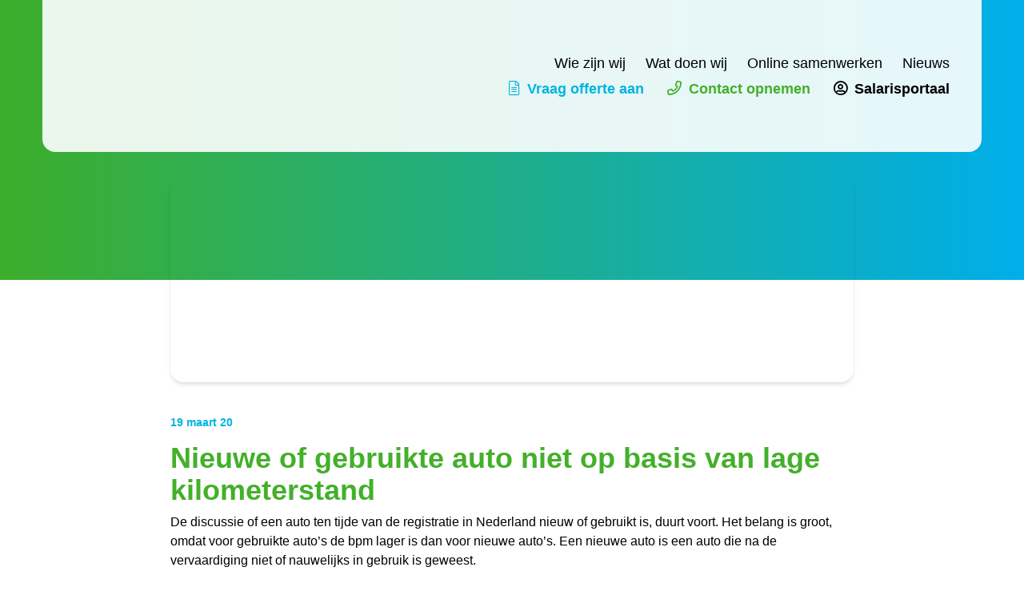

--- FILE ---
content_type: text/html; charset=utf-8
request_url: https://www.google.com/recaptcha/api2/anchor?ar=1&k=6Le1EMUUAAAAALvSs2SxzQU5bV0e7Ln_QZq8RqZY&co=aHR0cHM6Ly93d3cuYXBwZWxlbmRlam9uZy5ubDo0NDM.&hl=en&v=PoyoqOPhxBO7pBk68S4YbpHZ&size=invisible&anchor-ms=20000&execute-ms=30000&cb=6opsxuf9e7fi
body_size: 48743
content:
<!DOCTYPE HTML><html dir="ltr" lang="en"><head><meta http-equiv="Content-Type" content="text/html; charset=UTF-8">
<meta http-equiv="X-UA-Compatible" content="IE=edge">
<title>reCAPTCHA</title>
<style type="text/css">
/* cyrillic-ext */
@font-face {
  font-family: 'Roboto';
  font-style: normal;
  font-weight: 400;
  font-stretch: 100%;
  src: url(//fonts.gstatic.com/s/roboto/v48/KFO7CnqEu92Fr1ME7kSn66aGLdTylUAMa3GUBHMdazTgWw.woff2) format('woff2');
  unicode-range: U+0460-052F, U+1C80-1C8A, U+20B4, U+2DE0-2DFF, U+A640-A69F, U+FE2E-FE2F;
}
/* cyrillic */
@font-face {
  font-family: 'Roboto';
  font-style: normal;
  font-weight: 400;
  font-stretch: 100%;
  src: url(//fonts.gstatic.com/s/roboto/v48/KFO7CnqEu92Fr1ME7kSn66aGLdTylUAMa3iUBHMdazTgWw.woff2) format('woff2');
  unicode-range: U+0301, U+0400-045F, U+0490-0491, U+04B0-04B1, U+2116;
}
/* greek-ext */
@font-face {
  font-family: 'Roboto';
  font-style: normal;
  font-weight: 400;
  font-stretch: 100%;
  src: url(//fonts.gstatic.com/s/roboto/v48/KFO7CnqEu92Fr1ME7kSn66aGLdTylUAMa3CUBHMdazTgWw.woff2) format('woff2');
  unicode-range: U+1F00-1FFF;
}
/* greek */
@font-face {
  font-family: 'Roboto';
  font-style: normal;
  font-weight: 400;
  font-stretch: 100%;
  src: url(//fonts.gstatic.com/s/roboto/v48/KFO7CnqEu92Fr1ME7kSn66aGLdTylUAMa3-UBHMdazTgWw.woff2) format('woff2');
  unicode-range: U+0370-0377, U+037A-037F, U+0384-038A, U+038C, U+038E-03A1, U+03A3-03FF;
}
/* math */
@font-face {
  font-family: 'Roboto';
  font-style: normal;
  font-weight: 400;
  font-stretch: 100%;
  src: url(//fonts.gstatic.com/s/roboto/v48/KFO7CnqEu92Fr1ME7kSn66aGLdTylUAMawCUBHMdazTgWw.woff2) format('woff2');
  unicode-range: U+0302-0303, U+0305, U+0307-0308, U+0310, U+0312, U+0315, U+031A, U+0326-0327, U+032C, U+032F-0330, U+0332-0333, U+0338, U+033A, U+0346, U+034D, U+0391-03A1, U+03A3-03A9, U+03B1-03C9, U+03D1, U+03D5-03D6, U+03F0-03F1, U+03F4-03F5, U+2016-2017, U+2034-2038, U+203C, U+2040, U+2043, U+2047, U+2050, U+2057, U+205F, U+2070-2071, U+2074-208E, U+2090-209C, U+20D0-20DC, U+20E1, U+20E5-20EF, U+2100-2112, U+2114-2115, U+2117-2121, U+2123-214F, U+2190, U+2192, U+2194-21AE, U+21B0-21E5, U+21F1-21F2, U+21F4-2211, U+2213-2214, U+2216-22FF, U+2308-230B, U+2310, U+2319, U+231C-2321, U+2336-237A, U+237C, U+2395, U+239B-23B7, U+23D0, U+23DC-23E1, U+2474-2475, U+25AF, U+25B3, U+25B7, U+25BD, U+25C1, U+25CA, U+25CC, U+25FB, U+266D-266F, U+27C0-27FF, U+2900-2AFF, U+2B0E-2B11, U+2B30-2B4C, U+2BFE, U+3030, U+FF5B, U+FF5D, U+1D400-1D7FF, U+1EE00-1EEFF;
}
/* symbols */
@font-face {
  font-family: 'Roboto';
  font-style: normal;
  font-weight: 400;
  font-stretch: 100%;
  src: url(//fonts.gstatic.com/s/roboto/v48/KFO7CnqEu92Fr1ME7kSn66aGLdTylUAMaxKUBHMdazTgWw.woff2) format('woff2');
  unicode-range: U+0001-000C, U+000E-001F, U+007F-009F, U+20DD-20E0, U+20E2-20E4, U+2150-218F, U+2190, U+2192, U+2194-2199, U+21AF, U+21E6-21F0, U+21F3, U+2218-2219, U+2299, U+22C4-22C6, U+2300-243F, U+2440-244A, U+2460-24FF, U+25A0-27BF, U+2800-28FF, U+2921-2922, U+2981, U+29BF, U+29EB, U+2B00-2BFF, U+4DC0-4DFF, U+FFF9-FFFB, U+10140-1018E, U+10190-1019C, U+101A0, U+101D0-101FD, U+102E0-102FB, U+10E60-10E7E, U+1D2C0-1D2D3, U+1D2E0-1D37F, U+1F000-1F0FF, U+1F100-1F1AD, U+1F1E6-1F1FF, U+1F30D-1F30F, U+1F315, U+1F31C, U+1F31E, U+1F320-1F32C, U+1F336, U+1F378, U+1F37D, U+1F382, U+1F393-1F39F, U+1F3A7-1F3A8, U+1F3AC-1F3AF, U+1F3C2, U+1F3C4-1F3C6, U+1F3CA-1F3CE, U+1F3D4-1F3E0, U+1F3ED, U+1F3F1-1F3F3, U+1F3F5-1F3F7, U+1F408, U+1F415, U+1F41F, U+1F426, U+1F43F, U+1F441-1F442, U+1F444, U+1F446-1F449, U+1F44C-1F44E, U+1F453, U+1F46A, U+1F47D, U+1F4A3, U+1F4B0, U+1F4B3, U+1F4B9, U+1F4BB, U+1F4BF, U+1F4C8-1F4CB, U+1F4D6, U+1F4DA, U+1F4DF, U+1F4E3-1F4E6, U+1F4EA-1F4ED, U+1F4F7, U+1F4F9-1F4FB, U+1F4FD-1F4FE, U+1F503, U+1F507-1F50B, U+1F50D, U+1F512-1F513, U+1F53E-1F54A, U+1F54F-1F5FA, U+1F610, U+1F650-1F67F, U+1F687, U+1F68D, U+1F691, U+1F694, U+1F698, U+1F6AD, U+1F6B2, U+1F6B9-1F6BA, U+1F6BC, U+1F6C6-1F6CF, U+1F6D3-1F6D7, U+1F6E0-1F6EA, U+1F6F0-1F6F3, U+1F6F7-1F6FC, U+1F700-1F7FF, U+1F800-1F80B, U+1F810-1F847, U+1F850-1F859, U+1F860-1F887, U+1F890-1F8AD, U+1F8B0-1F8BB, U+1F8C0-1F8C1, U+1F900-1F90B, U+1F93B, U+1F946, U+1F984, U+1F996, U+1F9E9, U+1FA00-1FA6F, U+1FA70-1FA7C, U+1FA80-1FA89, U+1FA8F-1FAC6, U+1FACE-1FADC, U+1FADF-1FAE9, U+1FAF0-1FAF8, U+1FB00-1FBFF;
}
/* vietnamese */
@font-face {
  font-family: 'Roboto';
  font-style: normal;
  font-weight: 400;
  font-stretch: 100%;
  src: url(//fonts.gstatic.com/s/roboto/v48/KFO7CnqEu92Fr1ME7kSn66aGLdTylUAMa3OUBHMdazTgWw.woff2) format('woff2');
  unicode-range: U+0102-0103, U+0110-0111, U+0128-0129, U+0168-0169, U+01A0-01A1, U+01AF-01B0, U+0300-0301, U+0303-0304, U+0308-0309, U+0323, U+0329, U+1EA0-1EF9, U+20AB;
}
/* latin-ext */
@font-face {
  font-family: 'Roboto';
  font-style: normal;
  font-weight: 400;
  font-stretch: 100%;
  src: url(//fonts.gstatic.com/s/roboto/v48/KFO7CnqEu92Fr1ME7kSn66aGLdTylUAMa3KUBHMdazTgWw.woff2) format('woff2');
  unicode-range: U+0100-02BA, U+02BD-02C5, U+02C7-02CC, U+02CE-02D7, U+02DD-02FF, U+0304, U+0308, U+0329, U+1D00-1DBF, U+1E00-1E9F, U+1EF2-1EFF, U+2020, U+20A0-20AB, U+20AD-20C0, U+2113, U+2C60-2C7F, U+A720-A7FF;
}
/* latin */
@font-face {
  font-family: 'Roboto';
  font-style: normal;
  font-weight: 400;
  font-stretch: 100%;
  src: url(//fonts.gstatic.com/s/roboto/v48/KFO7CnqEu92Fr1ME7kSn66aGLdTylUAMa3yUBHMdazQ.woff2) format('woff2');
  unicode-range: U+0000-00FF, U+0131, U+0152-0153, U+02BB-02BC, U+02C6, U+02DA, U+02DC, U+0304, U+0308, U+0329, U+2000-206F, U+20AC, U+2122, U+2191, U+2193, U+2212, U+2215, U+FEFF, U+FFFD;
}
/* cyrillic-ext */
@font-face {
  font-family: 'Roboto';
  font-style: normal;
  font-weight: 500;
  font-stretch: 100%;
  src: url(//fonts.gstatic.com/s/roboto/v48/KFO7CnqEu92Fr1ME7kSn66aGLdTylUAMa3GUBHMdazTgWw.woff2) format('woff2');
  unicode-range: U+0460-052F, U+1C80-1C8A, U+20B4, U+2DE0-2DFF, U+A640-A69F, U+FE2E-FE2F;
}
/* cyrillic */
@font-face {
  font-family: 'Roboto';
  font-style: normal;
  font-weight: 500;
  font-stretch: 100%;
  src: url(//fonts.gstatic.com/s/roboto/v48/KFO7CnqEu92Fr1ME7kSn66aGLdTylUAMa3iUBHMdazTgWw.woff2) format('woff2');
  unicode-range: U+0301, U+0400-045F, U+0490-0491, U+04B0-04B1, U+2116;
}
/* greek-ext */
@font-face {
  font-family: 'Roboto';
  font-style: normal;
  font-weight: 500;
  font-stretch: 100%;
  src: url(//fonts.gstatic.com/s/roboto/v48/KFO7CnqEu92Fr1ME7kSn66aGLdTylUAMa3CUBHMdazTgWw.woff2) format('woff2');
  unicode-range: U+1F00-1FFF;
}
/* greek */
@font-face {
  font-family: 'Roboto';
  font-style: normal;
  font-weight: 500;
  font-stretch: 100%;
  src: url(//fonts.gstatic.com/s/roboto/v48/KFO7CnqEu92Fr1ME7kSn66aGLdTylUAMa3-UBHMdazTgWw.woff2) format('woff2');
  unicode-range: U+0370-0377, U+037A-037F, U+0384-038A, U+038C, U+038E-03A1, U+03A3-03FF;
}
/* math */
@font-face {
  font-family: 'Roboto';
  font-style: normal;
  font-weight: 500;
  font-stretch: 100%;
  src: url(//fonts.gstatic.com/s/roboto/v48/KFO7CnqEu92Fr1ME7kSn66aGLdTylUAMawCUBHMdazTgWw.woff2) format('woff2');
  unicode-range: U+0302-0303, U+0305, U+0307-0308, U+0310, U+0312, U+0315, U+031A, U+0326-0327, U+032C, U+032F-0330, U+0332-0333, U+0338, U+033A, U+0346, U+034D, U+0391-03A1, U+03A3-03A9, U+03B1-03C9, U+03D1, U+03D5-03D6, U+03F0-03F1, U+03F4-03F5, U+2016-2017, U+2034-2038, U+203C, U+2040, U+2043, U+2047, U+2050, U+2057, U+205F, U+2070-2071, U+2074-208E, U+2090-209C, U+20D0-20DC, U+20E1, U+20E5-20EF, U+2100-2112, U+2114-2115, U+2117-2121, U+2123-214F, U+2190, U+2192, U+2194-21AE, U+21B0-21E5, U+21F1-21F2, U+21F4-2211, U+2213-2214, U+2216-22FF, U+2308-230B, U+2310, U+2319, U+231C-2321, U+2336-237A, U+237C, U+2395, U+239B-23B7, U+23D0, U+23DC-23E1, U+2474-2475, U+25AF, U+25B3, U+25B7, U+25BD, U+25C1, U+25CA, U+25CC, U+25FB, U+266D-266F, U+27C0-27FF, U+2900-2AFF, U+2B0E-2B11, U+2B30-2B4C, U+2BFE, U+3030, U+FF5B, U+FF5D, U+1D400-1D7FF, U+1EE00-1EEFF;
}
/* symbols */
@font-face {
  font-family: 'Roboto';
  font-style: normal;
  font-weight: 500;
  font-stretch: 100%;
  src: url(//fonts.gstatic.com/s/roboto/v48/KFO7CnqEu92Fr1ME7kSn66aGLdTylUAMaxKUBHMdazTgWw.woff2) format('woff2');
  unicode-range: U+0001-000C, U+000E-001F, U+007F-009F, U+20DD-20E0, U+20E2-20E4, U+2150-218F, U+2190, U+2192, U+2194-2199, U+21AF, U+21E6-21F0, U+21F3, U+2218-2219, U+2299, U+22C4-22C6, U+2300-243F, U+2440-244A, U+2460-24FF, U+25A0-27BF, U+2800-28FF, U+2921-2922, U+2981, U+29BF, U+29EB, U+2B00-2BFF, U+4DC0-4DFF, U+FFF9-FFFB, U+10140-1018E, U+10190-1019C, U+101A0, U+101D0-101FD, U+102E0-102FB, U+10E60-10E7E, U+1D2C0-1D2D3, U+1D2E0-1D37F, U+1F000-1F0FF, U+1F100-1F1AD, U+1F1E6-1F1FF, U+1F30D-1F30F, U+1F315, U+1F31C, U+1F31E, U+1F320-1F32C, U+1F336, U+1F378, U+1F37D, U+1F382, U+1F393-1F39F, U+1F3A7-1F3A8, U+1F3AC-1F3AF, U+1F3C2, U+1F3C4-1F3C6, U+1F3CA-1F3CE, U+1F3D4-1F3E0, U+1F3ED, U+1F3F1-1F3F3, U+1F3F5-1F3F7, U+1F408, U+1F415, U+1F41F, U+1F426, U+1F43F, U+1F441-1F442, U+1F444, U+1F446-1F449, U+1F44C-1F44E, U+1F453, U+1F46A, U+1F47D, U+1F4A3, U+1F4B0, U+1F4B3, U+1F4B9, U+1F4BB, U+1F4BF, U+1F4C8-1F4CB, U+1F4D6, U+1F4DA, U+1F4DF, U+1F4E3-1F4E6, U+1F4EA-1F4ED, U+1F4F7, U+1F4F9-1F4FB, U+1F4FD-1F4FE, U+1F503, U+1F507-1F50B, U+1F50D, U+1F512-1F513, U+1F53E-1F54A, U+1F54F-1F5FA, U+1F610, U+1F650-1F67F, U+1F687, U+1F68D, U+1F691, U+1F694, U+1F698, U+1F6AD, U+1F6B2, U+1F6B9-1F6BA, U+1F6BC, U+1F6C6-1F6CF, U+1F6D3-1F6D7, U+1F6E0-1F6EA, U+1F6F0-1F6F3, U+1F6F7-1F6FC, U+1F700-1F7FF, U+1F800-1F80B, U+1F810-1F847, U+1F850-1F859, U+1F860-1F887, U+1F890-1F8AD, U+1F8B0-1F8BB, U+1F8C0-1F8C1, U+1F900-1F90B, U+1F93B, U+1F946, U+1F984, U+1F996, U+1F9E9, U+1FA00-1FA6F, U+1FA70-1FA7C, U+1FA80-1FA89, U+1FA8F-1FAC6, U+1FACE-1FADC, U+1FADF-1FAE9, U+1FAF0-1FAF8, U+1FB00-1FBFF;
}
/* vietnamese */
@font-face {
  font-family: 'Roboto';
  font-style: normal;
  font-weight: 500;
  font-stretch: 100%;
  src: url(//fonts.gstatic.com/s/roboto/v48/KFO7CnqEu92Fr1ME7kSn66aGLdTylUAMa3OUBHMdazTgWw.woff2) format('woff2');
  unicode-range: U+0102-0103, U+0110-0111, U+0128-0129, U+0168-0169, U+01A0-01A1, U+01AF-01B0, U+0300-0301, U+0303-0304, U+0308-0309, U+0323, U+0329, U+1EA0-1EF9, U+20AB;
}
/* latin-ext */
@font-face {
  font-family: 'Roboto';
  font-style: normal;
  font-weight: 500;
  font-stretch: 100%;
  src: url(//fonts.gstatic.com/s/roboto/v48/KFO7CnqEu92Fr1ME7kSn66aGLdTylUAMa3KUBHMdazTgWw.woff2) format('woff2');
  unicode-range: U+0100-02BA, U+02BD-02C5, U+02C7-02CC, U+02CE-02D7, U+02DD-02FF, U+0304, U+0308, U+0329, U+1D00-1DBF, U+1E00-1E9F, U+1EF2-1EFF, U+2020, U+20A0-20AB, U+20AD-20C0, U+2113, U+2C60-2C7F, U+A720-A7FF;
}
/* latin */
@font-face {
  font-family: 'Roboto';
  font-style: normal;
  font-weight: 500;
  font-stretch: 100%;
  src: url(//fonts.gstatic.com/s/roboto/v48/KFO7CnqEu92Fr1ME7kSn66aGLdTylUAMa3yUBHMdazQ.woff2) format('woff2');
  unicode-range: U+0000-00FF, U+0131, U+0152-0153, U+02BB-02BC, U+02C6, U+02DA, U+02DC, U+0304, U+0308, U+0329, U+2000-206F, U+20AC, U+2122, U+2191, U+2193, U+2212, U+2215, U+FEFF, U+FFFD;
}
/* cyrillic-ext */
@font-face {
  font-family: 'Roboto';
  font-style: normal;
  font-weight: 900;
  font-stretch: 100%;
  src: url(//fonts.gstatic.com/s/roboto/v48/KFO7CnqEu92Fr1ME7kSn66aGLdTylUAMa3GUBHMdazTgWw.woff2) format('woff2');
  unicode-range: U+0460-052F, U+1C80-1C8A, U+20B4, U+2DE0-2DFF, U+A640-A69F, U+FE2E-FE2F;
}
/* cyrillic */
@font-face {
  font-family: 'Roboto';
  font-style: normal;
  font-weight: 900;
  font-stretch: 100%;
  src: url(//fonts.gstatic.com/s/roboto/v48/KFO7CnqEu92Fr1ME7kSn66aGLdTylUAMa3iUBHMdazTgWw.woff2) format('woff2');
  unicode-range: U+0301, U+0400-045F, U+0490-0491, U+04B0-04B1, U+2116;
}
/* greek-ext */
@font-face {
  font-family: 'Roboto';
  font-style: normal;
  font-weight: 900;
  font-stretch: 100%;
  src: url(//fonts.gstatic.com/s/roboto/v48/KFO7CnqEu92Fr1ME7kSn66aGLdTylUAMa3CUBHMdazTgWw.woff2) format('woff2');
  unicode-range: U+1F00-1FFF;
}
/* greek */
@font-face {
  font-family: 'Roboto';
  font-style: normal;
  font-weight: 900;
  font-stretch: 100%;
  src: url(//fonts.gstatic.com/s/roboto/v48/KFO7CnqEu92Fr1ME7kSn66aGLdTylUAMa3-UBHMdazTgWw.woff2) format('woff2');
  unicode-range: U+0370-0377, U+037A-037F, U+0384-038A, U+038C, U+038E-03A1, U+03A3-03FF;
}
/* math */
@font-face {
  font-family: 'Roboto';
  font-style: normal;
  font-weight: 900;
  font-stretch: 100%;
  src: url(//fonts.gstatic.com/s/roboto/v48/KFO7CnqEu92Fr1ME7kSn66aGLdTylUAMawCUBHMdazTgWw.woff2) format('woff2');
  unicode-range: U+0302-0303, U+0305, U+0307-0308, U+0310, U+0312, U+0315, U+031A, U+0326-0327, U+032C, U+032F-0330, U+0332-0333, U+0338, U+033A, U+0346, U+034D, U+0391-03A1, U+03A3-03A9, U+03B1-03C9, U+03D1, U+03D5-03D6, U+03F0-03F1, U+03F4-03F5, U+2016-2017, U+2034-2038, U+203C, U+2040, U+2043, U+2047, U+2050, U+2057, U+205F, U+2070-2071, U+2074-208E, U+2090-209C, U+20D0-20DC, U+20E1, U+20E5-20EF, U+2100-2112, U+2114-2115, U+2117-2121, U+2123-214F, U+2190, U+2192, U+2194-21AE, U+21B0-21E5, U+21F1-21F2, U+21F4-2211, U+2213-2214, U+2216-22FF, U+2308-230B, U+2310, U+2319, U+231C-2321, U+2336-237A, U+237C, U+2395, U+239B-23B7, U+23D0, U+23DC-23E1, U+2474-2475, U+25AF, U+25B3, U+25B7, U+25BD, U+25C1, U+25CA, U+25CC, U+25FB, U+266D-266F, U+27C0-27FF, U+2900-2AFF, U+2B0E-2B11, U+2B30-2B4C, U+2BFE, U+3030, U+FF5B, U+FF5D, U+1D400-1D7FF, U+1EE00-1EEFF;
}
/* symbols */
@font-face {
  font-family: 'Roboto';
  font-style: normal;
  font-weight: 900;
  font-stretch: 100%;
  src: url(//fonts.gstatic.com/s/roboto/v48/KFO7CnqEu92Fr1ME7kSn66aGLdTylUAMaxKUBHMdazTgWw.woff2) format('woff2');
  unicode-range: U+0001-000C, U+000E-001F, U+007F-009F, U+20DD-20E0, U+20E2-20E4, U+2150-218F, U+2190, U+2192, U+2194-2199, U+21AF, U+21E6-21F0, U+21F3, U+2218-2219, U+2299, U+22C4-22C6, U+2300-243F, U+2440-244A, U+2460-24FF, U+25A0-27BF, U+2800-28FF, U+2921-2922, U+2981, U+29BF, U+29EB, U+2B00-2BFF, U+4DC0-4DFF, U+FFF9-FFFB, U+10140-1018E, U+10190-1019C, U+101A0, U+101D0-101FD, U+102E0-102FB, U+10E60-10E7E, U+1D2C0-1D2D3, U+1D2E0-1D37F, U+1F000-1F0FF, U+1F100-1F1AD, U+1F1E6-1F1FF, U+1F30D-1F30F, U+1F315, U+1F31C, U+1F31E, U+1F320-1F32C, U+1F336, U+1F378, U+1F37D, U+1F382, U+1F393-1F39F, U+1F3A7-1F3A8, U+1F3AC-1F3AF, U+1F3C2, U+1F3C4-1F3C6, U+1F3CA-1F3CE, U+1F3D4-1F3E0, U+1F3ED, U+1F3F1-1F3F3, U+1F3F5-1F3F7, U+1F408, U+1F415, U+1F41F, U+1F426, U+1F43F, U+1F441-1F442, U+1F444, U+1F446-1F449, U+1F44C-1F44E, U+1F453, U+1F46A, U+1F47D, U+1F4A3, U+1F4B0, U+1F4B3, U+1F4B9, U+1F4BB, U+1F4BF, U+1F4C8-1F4CB, U+1F4D6, U+1F4DA, U+1F4DF, U+1F4E3-1F4E6, U+1F4EA-1F4ED, U+1F4F7, U+1F4F9-1F4FB, U+1F4FD-1F4FE, U+1F503, U+1F507-1F50B, U+1F50D, U+1F512-1F513, U+1F53E-1F54A, U+1F54F-1F5FA, U+1F610, U+1F650-1F67F, U+1F687, U+1F68D, U+1F691, U+1F694, U+1F698, U+1F6AD, U+1F6B2, U+1F6B9-1F6BA, U+1F6BC, U+1F6C6-1F6CF, U+1F6D3-1F6D7, U+1F6E0-1F6EA, U+1F6F0-1F6F3, U+1F6F7-1F6FC, U+1F700-1F7FF, U+1F800-1F80B, U+1F810-1F847, U+1F850-1F859, U+1F860-1F887, U+1F890-1F8AD, U+1F8B0-1F8BB, U+1F8C0-1F8C1, U+1F900-1F90B, U+1F93B, U+1F946, U+1F984, U+1F996, U+1F9E9, U+1FA00-1FA6F, U+1FA70-1FA7C, U+1FA80-1FA89, U+1FA8F-1FAC6, U+1FACE-1FADC, U+1FADF-1FAE9, U+1FAF0-1FAF8, U+1FB00-1FBFF;
}
/* vietnamese */
@font-face {
  font-family: 'Roboto';
  font-style: normal;
  font-weight: 900;
  font-stretch: 100%;
  src: url(//fonts.gstatic.com/s/roboto/v48/KFO7CnqEu92Fr1ME7kSn66aGLdTylUAMa3OUBHMdazTgWw.woff2) format('woff2');
  unicode-range: U+0102-0103, U+0110-0111, U+0128-0129, U+0168-0169, U+01A0-01A1, U+01AF-01B0, U+0300-0301, U+0303-0304, U+0308-0309, U+0323, U+0329, U+1EA0-1EF9, U+20AB;
}
/* latin-ext */
@font-face {
  font-family: 'Roboto';
  font-style: normal;
  font-weight: 900;
  font-stretch: 100%;
  src: url(//fonts.gstatic.com/s/roboto/v48/KFO7CnqEu92Fr1ME7kSn66aGLdTylUAMa3KUBHMdazTgWw.woff2) format('woff2');
  unicode-range: U+0100-02BA, U+02BD-02C5, U+02C7-02CC, U+02CE-02D7, U+02DD-02FF, U+0304, U+0308, U+0329, U+1D00-1DBF, U+1E00-1E9F, U+1EF2-1EFF, U+2020, U+20A0-20AB, U+20AD-20C0, U+2113, U+2C60-2C7F, U+A720-A7FF;
}
/* latin */
@font-face {
  font-family: 'Roboto';
  font-style: normal;
  font-weight: 900;
  font-stretch: 100%;
  src: url(//fonts.gstatic.com/s/roboto/v48/KFO7CnqEu92Fr1ME7kSn66aGLdTylUAMa3yUBHMdazQ.woff2) format('woff2');
  unicode-range: U+0000-00FF, U+0131, U+0152-0153, U+02BB-02BC, U+02C6, U+02DA, U+02DC, U+0304, U+0308, U+0329, U+2000-206F, U+20AC, U+2122, U+2191, U+2193, U+2212, U+2215, U+FEFF, U+FFFD;
}

</style>
<link rel="stylesheet" type="text/css" href="https://www.gstatic.com/recaptcha/releases/PoyoqOPhxBO7pBk68S4YbpHZ/styles__ltr.css">
<script nonce="BB4wB5A_OoywRZIN7RhnUw" type="text/javascript">window['__recaptcha_api'] = 'https://www.google.com/recaptcha/api2/';</script>
<script type="text/javascript" src="https://www.gstatic.com/recaptcha/releases/PoyoqOPhxBO7pBk68S4YbpHZ/recaptcha__en.js" nonce="BB4wB5A_OoywRZIN7RhnUw">
      
    </script></head>
<body><div id="rc-anchor-alert" class="rc-anchor-alert"></div>
<input type="hidden" id="recaptcha-token" value="[base64]">
<script type="text/javascript" nonce="BB4wB5A_OoywRZIN7RhnUw">
      recaptcha.anchor.Main.init("[\x22ainput\x22,[\x22bgdata\x22,\x22\x22,\[base64]/[base64]/[base64]/[base64]/[base64]/UltsKytdPUU6KEU8MjA0OD9SW2wrK109RT4+NnwxOTI6KChFJjY0NTEyKT09NTUyOTYmJk0rMTxjLmxlbmd0aCYmKGMuY2hhckNvZGVBdChNKzEpJjY0NTEyKT09NTYzMjA/[base64]/[base64]/[base64]/[base64]/[base64]/[base64]/[base64]\x22,\[base64]\x22,\x22wpLDrcOgwqvCrsOew6XDp8OhLsKsVn3DvsKiRkgDw7nDjyvCssK9BsKGwpBFwoDClsOyw6YswovCmHAZBsOtw4IfPHUhXV8BVH4WYMOMw49gXxnDrX7CsxUwEmXChMOyw79ZVHhnwp0ZSnhBMQVdw5hmw5g3wqIawrXCgT/[base64]/bA3CpMK0wp/[base64]/[base64]/wofDhsKww73DtxtqNyt0J8OlVcK0dsOMV8KeXwpTwoRRw6ojwpBTLUvDmy4mI8KBE8K3w408wo/[base64]/Dj8Oxw5vDs8KtJnsMw6sSKBXDnX7DqcObBsKkwrDDlTnDj8OXw6Vbw4UJwqx5wpBWw6DCgDBnw40seSB0wqfDucK+w7PCmMKhwoDDk8Kjw7QHSVsYUcKFw4kXcEdINiRVO0zDiMKiwqs1FMK7w70zd8KUe2XDijXDncKQwpbDhnAGw6fClyFzMsK8w7/DsnV4M8OQfF7DmsKxw5PDhcKRD8OZQ8ORwpfCrxLDgSRiQ3fDnMKmTcKFwo/CimfDpcKbwqtjw4bCu3DCknnCoMKuf8O+w7MaUcOgw7XDvMOxw6JRwpTDl2rDpSIxYTMfPlU4OsOoWHPCqRDCtsOwwprDqsOFw54Hw5LCnTdswoVywoHDqMKmNx4ERcKVTMOodMOlwqHDu8Orw43CrFfDliZqHMOXIMKfRcOPT8O8w6TChkUkwoDCu1Z5wqMdw4U/w7LDnMKRwpXDh3/[base64]/DrFnDi8Kyw7IHcMOow5cLXMOOOMODBXLCtcOsO8O9cMOpw48hQsKNwoLDrmRjwpoIAis3N8OzUxXDvFwJRcO+QsO6w6PDgijCg0jDrGcBw67ChWcxwpTDriF0Zi/[base64]/DjXDClhc8VcObw7B1w61hcMK3woXDlQDDsCbDpsKgw5rDmVNkaDBJwonDqB42w7XClDrChE/CpGwtwr9HRsKNw50SwqRVw6MmNsK0w4/[base64]/w5jCjcKoYXfDo3nCpcOQwoJCwr/CkMOwGBfDoSNhJsO6fsOfXTLCrwETZ8OFFDjCi2XDqFQLwqJlbVjDtw9Xw7c5T33DvGvDjcKydRrDonDDj3TDocOlHlMoOmk1wrZkwqo1wq1TagpQw7/Cq8Kfw4XDtAYQwpIwwpvDs8Oiw4oNwoDCiMOvZnEdwrpWbHJ2wqzCinhGa8O4wqTCjHljTXfCi2Bsw5HCiGV5w5rCh8OxZwJ/WFTDpizCjA41TCgcw7Riwpo4PsOuw5HCg8KDHk9EwqtwXlDCtcOvwqt2wo8kwoHCoVLCjMK2AiDCqWJXTsOjfAjCmygTRMK8w79oAFNmXsKvw6NNPMKbIMOTHGRwJ3zCisOLa8OifHPCoMKFBzLDl1/DoDo9wrPCgX8qEcOhwoPDnCMaIjNvw67DscOKOA06NsKJNcK4w5/DvH3DgMOqJMOSwphyw6HCksK0w63DkVvDr17DkMOew6LCmlfCnUTDtcKqwoYYw4NlwotmDws0w7/DmMKfw6gYwojDkMK0ZMOjwrF2IMKAwqcPe03DpnU4w4cfw4kCw5ogwrfCu8O3PBzCimbDvhjCrDPDnsKgwo/[base64]/[base64]/DoMK0JsKZw6nDp8OcEcOXw7k/wpbDl8KAcMOVw4zCgcOLRMKOIEPDjTzClw0OBMKWw5fDmMOQw697w7cYL8Kyw5ZKOTfChV5AKsO0HsKeVzAkw6p2XMO/XcK+wrnCvsKWwoMrdzzCr8Kvw7jCjAzDqzTDmsOrUsKWw7/DlWvDpV7Dr3TCtFsSwp8rQsOcw7zCjMOmwpsfwqnDlMK8MzJswrtrccOOIn9nwr97w6zDsEYDaUnCqmrCn8K/w48dZsO+wp5rw6Ugw6vCh8OeMGsEwqzCilFNasKEAMO/AMOJwqDDmGRAbcOlwqjCusO0QRJkw4DDn8Oowrd+T8Ogw4nCiBsUMXvDpUvDmcOow4t3w67DvsKfwrXDsxLDt2PCmQvDj8O/woVgw4hOXMKxwoJFZiMeNMKQK2lxBcKPwopEw5nChQrClV/DiWzDkcKJwpbCoUzDncKNwojDsHzDg8Oew5rCnyMyw4MFw6F8w4U2VGtPNMOUw60hwpTCmcOuwr3DhcK+eTjCr8KLeg0UcMKse8O0AcK9w4V4E8KUwrM1DRzDn8K2wonCm0lwwqHDpgjDrh3CoxA1FXVhwobCp0jCnsKmAcOgwogtKMKmYsKIwrXDg1B/azA5F8Kzw68Nw6diwrMJw5nDmhPDp8Onw64ww6PCmUcOw7cFScOJH2nCu8KswpvDpVfDgsKHwoTCjwM/wqo2wotXwpRFw6wbDMKPHgPDlFfCp8OsDknCr8KvwoXDvsOuCSFMw7bDoTRnawvCjknDjVh8wodDw4zDscOWAnNiwpAKMMKUKkjDnn4ZX8KDwoPDtTPCkcKkwp8oWSnCjAF/IX7DrAEYw7bDhFpsw57DlsKyHDDCs8OWw5fDjxtoD2cZw4dqNX7ChGE1wonDn8K2wonDiR/[base64]/Di8KUUMOMb8KuQsKpwosmAGFmwo1SwrbDvhzDpcKlVcKiw57DmMKqw4DDjTZ1QFRRw6oFE8OXw6RyBCfDoEbCjcOvw5fDl8KBw7XCp8KDDH3Dr8Kcwr3Cv1/CvsOaK3bCpsK5worDjlPCtzg3w4oWw5TDr8KVW0BSPibCqcOmwrnDncKUe8O5S8OTbsKvXcKjNMOaSyzCqQNGE8KAwqrDrsKMwqjCt3I/CMOOwqrDv8OiGkp/wq3CnsKPNljDpUUiUjDCmTcnacOCJBjDnDcBdVDCqMKdeBPCuEYTwqhsK8OgfMK/w4jDgMOLwo9ZwpjCuRLDosK1wrjCt1gPwq/[base64]/ClMOYw6NqwqnCqEvDqsOfwrzDlcOYRSRHw7HCrsOxTsO3w4DDtQvDgV3CuMKRw5nDmMOINXjDiEnCg2LDm8KjHsO8QUVeWQUWwofCkD9Aw6DCrsORYMOsw5/Dg0hnw4YJecK9wqQuHyhSLwfConbCsVx2ZsKnw54nS8Oaw5xzUADCozADw6zCtcKbLsK6VMKIDsOUwpnChMK7w6JOwoFFVcOxd27Djk1swqLDvDLDry4+w4McBMKpwpF7wqTCp8Okwr9FQhgRwqfDtMOBcS/CisKJT8KPw5c/w55IMMOIHcK/BMKWw6A0VsK3FhPCpGIYWHYDw4fDg0Ygwr/DmcKQScKSf8ORw7PDuMO0H3HDlsOHLHQ2wpvCkMOqPcKlDUHDk8KMQwrDvMK9wqBMwpF1wpXCnsOQbldPd8K7I2bDo0xJAsKHTDjChsKgwplJXR3CgEPCtFrCgzLDkSkyw7pUw4rCsVjChRMFRsOyZGQBw7LCqsKsEk/Cg3bCj8KPw6EPwo8fw7QIbFTCnTfCgsK7wrYgwqglaX4Lw48cPcOqTcOoeMK1woVGw6HDrhEUw73Dl8KNZhDCtsKrw7k3wr/CkcK5VcO3bUPCrgvDtxPCmm/ClzDDvkxIwpgMwqHDosO4w4EOwps7IsOOOWhaw4PDtMKtw6TDhF8Ww4YDw7vDsMOWwppaQWDCmcKbecOCwo4Jw4jCl8K5P8OsKm1Zwr5OCHtgw6bDt3XCpz/[base64]/CpMKtw7pOewYnKsOwwo0BIXg3wqEEI8Kwwp87IgzDvEvCmMKdw5hmF8KBdsOhwpDCrcKewo0PC8OFe8OKY8KEw5sERcKQOQw6GsKcYhDDhMOAw4MANsK6AHvDuMKtwr/[base64]/DrMOvw51mf8OlKQZCWcOeKzTDmCUfw5QpN8OpQsO3wpNVfSk4csKvLQPDvh5GXQLDhnnCo2V2F8OBwqbDr8KxdH9ywpE8w6J4w4pUQ0wMwq0rw5LCkgnDqMKUFkoYEsOwOhxswqAkf1kHKyQ5TSQCGMKbc8OKZsO+WBzCogLDiCgYwowiCTgMwpLCq8KQw4PDmcOrJk/[base64]/[base64]/DnsOvwqVLNcOgecK0wo4dw5zCnmEfQcKVTcO/Yh4xw53Di0hOw48bDcKGUMOaAVLCsGIoC8OQwqfCvWnCvMOleMKJbHFnXmckwrAGM1vDhjg+w6LClD/Cv0cLSA/CmQ7CmcOlwp0owobDs8K8NcKVGDpjd8OVwoISOXzDk8OoGcKPwrLCmw9NB8OGw6gqRsKxw7oBLiJxwpJHw7TDs0RnQsOuwrjDnsOcL8KIw5swwpsuwo9Uw6JgCxwVwq/CiMOzSW3CrU8HcsONGsKsEsKqw7BSVzLDnsKWwp/CtMK8wrvCmRLCmmjDpUXCqkfCmDTCv8KXwrPDl2zCvltNMcOIwrPCvxjDsF/DhWdiw4sJwprCu8OIw6nCsGVxX8O9wq3DhsK7Y8KIwoHDmsK3wpTCqSJZwpNuwrZywqR+wo/CnG52w7hZXUfDmcOFEgDDpkXDocOdE8Otw4lRw74cPMKuwq/DisOPBXrCsCAoNCTDjTBwwpUQw6HDmmAAOl7CiBshJsO+EHtjw6IMGzApw6LDv8K0OhZ5wol8w5pUw6wXZMOLe8OcwofCoMKHwq/DssOfw7dIwqnCmC92wpHDrhvCscK3NTbCuTXCr8OLD8KxPis5wpc5w6wIenTCowk7woBNw5FpAkMIb8O7XcOISMKEMMO9w6Zbw7fCk8O7FGPCjS1JwrEPCMK5w6/DokN5d1zDshXDqGlyw6jCoUg3K8O9ayfCjkXDrj9yRxzDqcKaw6pyLMKsI8KPw5Fyw6Qww5Y4FF4twr7DrsKJw7TCpUYVw4PDv2EwakFSD8KIwqnCqHvDshcqwprDtABXR0ABWsOMP0rCpMK1wrfDpsKDQH/DsCFtFsKRwrwmV3LCpsKswptkH2k+SsOZw63DsgjDi8OfwpcKSxvCu2J8w7FYwpxmO8OzDD/CrETDusOJwpI6w6Z5BhbCs8KMY2vDssOqw4LDi8KmeCV5FcKBwq7DlWYjeFEPwogUD03DjVfChB9xeMOIw50zw5LCiHLDsVrClzbDtXLDj3TCtsKGRMKKRB8Qw4RBNWtCw4QOwr0WF8KKbT91UEswDzYHw6/CiUHDuT/CtcO7w5cawqMiw5LDhMK6w6doVsOswrDDp8OGKiDChU/DucKyw6MCwpRTwocoDE/DtmZVw4lNejfCq8KqL8OKSDrCljs3Y8OPwokmMjwRHMOaw4PCvQ4ZwrPDu8K6w77DucOLICVZQsKTwrvCpcOpXzvCr8K+w6rCmCHCk8O8wqfCiMKIwrNREy/[base64]/CkTrDjW8mwojCu8Kiw60jwrLDqsKiEMKWZMK5KcOewp84NTjChXJHYAjCh8O/d0MHBcKbwqA8wok4EcO6w7Fhw4h4wotlYMO6G8KCw7NsWzJQw4NjwoLCksOVSsOVUDfCvMOhw6J7w6LDs8KBRsOZw5bDrcOLwp0uw5DDtcO8GHvDj2wswo/[base64]/Duk7Ck18pOQbDqsKuBMONWi7Du3R7KsOGwpJvLCXCnwd9w69mw6bCrsOMwohFa2LCviTCizorw7TDjhUEwpHDgl1EwpbCj0pFw4bDnwAvwrVUwoQiw71Iw6Bvw4piJ8K6wpbCunvChsO6OcK6QsKZwr/DkU16TCk+VsKGw5bCosOTAMKUwptBwoM5BSZfwpjCvwcfw7XCtTtYw6nCuW9Sw5Mew7TDhhcNwoQbw4zCk8OdcDbDtCNXa8ObZ8KKwqXCk8O/bCMkGsO/[base64]/DmC4Tw6dYGMOaQQNpwo0qHRRMwoLCmA3Dh8Oowo1KIsOxXMOENMKRw7QhI8Kiw4rDvsK6XcKzw67CksOTEFjDjsKow788P0zCnTXCoSMdCMK4cl06w4fCnkbCl8ObM1LCkgplw4wTwq3CnsKIw4LCjcKfUH/CpHfCoMOTwqnCkMKrPcOFw64Qw7bCgMKhNxQ8YDwMVMKOwqrCgmDDpVvCqwgfwrAsw7nCtsO5VsKdJBfCr14ZPsK6wqjDtB4rdHMCw5bCjjBWwoNIQXzCpQTCjFAGZ8Kmw5HDmMOzw4YZHUbDmMOuwofCnsOLAsOKLsOLccKlw6vDrFjDpibDjcO1EMOEEA/CtTVKAMOJwqkTNsO/w68UOcKywppIwoMKCsO4wpHCosOfdSZww6LDiMKlXGvDu3bDu8O9FxvCmQJEMi1ow4LCkkfDvSXDtDcVb1HDpmzCo0JPRGwsw6rDicOsY0XDtB5ZECEydsOiwrXCsH9Nw6YDw6kEw6Qjwr/Cj8KJFS3DlsOBwp46woTDn0oEw7tZK1INaHnCpW7DoWM7w6sLfcO6HwEMw67DrMOOwq/DjzAYMsOYw65UX0w2woXChsKbwoHDv8Oqw5fCo8OEw5nDisK7UVxvwqrDiSZ4IDvCvMOOHMOrw6DDmcO6w4VPw4TCvcKXw6fCj8KMJT7Cgy5ow5vCglDCl2nDicOZw4QSS8KvVMKwKk/Cgzgfw5bCjMOfwrJ9w4PDvcKwwpnCtG0tLsOCwp7CjcKyw49PZMOmUV3CmMO4IQDDiMKVNcKSXUFicCREw44Sckh/bMOMTsKww5DCrsKmw4QpScKTH8KcLmFKDMKpwo/[base64]/CuF0jw4fCrcOGw7bClnRkwobDnDNkw4bCpC5zw7A8cMOZwpt/L8Opw6waeAwvw6nDgnVMXmEOfMKxw6AZExktPMK8eTjDm8KIUVTCr8ObIcOCJFjDhsKMw7pwQcKaw6Q3wpvDrXxHwr7Cl37CjG/[base64]/Cg28pwrFNesOIw5tWAsOPw5bCl8O0w6AnwrjDusOBZMKww6Z4w77CmSUufsOrw542wr7Cs0HCqDrDo3Miw6gMZ2zDiX/DpyNNwrfCm8KVNRxew6EZdVfCs8KywpnCgTjCvmTDhzPCr8OJw7t1w7w0w5/ConfCu8Kia8Kew7k2RnYKw4M7wrlcfw5Rb8Ksw6Jew6bDincjw5rCi3DCg17CgGl4wq3CjsOgw6/CtCMlwpZaw55EOMOnw77CpsOywpvCg8KiXgcowo3CvsKqVRPDjMOHw6Eqw7nDocK/w45NQ2jDmMKVNlHCpsKRwpNwXD5qw5BxFMOCw5jCkMOyAWszwpAsXcOxwqB/JXhYw6RFTU7CvcKdOVLDkGUPLsOMwrDCtsKgw5jDjMO+wr5Bw5/Cl8OrwopIw5nCosOrwojDo8KyBThnwpvCvsK7w4rDrxo9Al9gw73Di8O7MFHDkCLDnMOmcCTDvsOFfsOFwqPCpsOnwpzDgcK5w50gw5YNwosDw4TDkk7Cv1bDgEzCq8KJw7HDgQ97wohJNMK2JMKyRsOtwr/CtMO6bMKiwowuaGt7O8K1DMONw7IDwo5yZMKfwoRZYSBfw7RvVMKEwqYow6PDh2pNRRvDkMOBwqHDoMO8KBbCqsOewo0pwpV5w6AaG8OXamV+N8OAQ8KCLsO2Ck3Cn0U/w4vDn3gpw6x0wrhAw5TCqUo6EcOmwoPCinQpw5/DhmzDicK4GlnDhMO7c2xlZHM5A8KVwqHDrHzCuMOuw4zDvX/DpcOnSijChS9Cwrxnw6NrwoHCi8Kiwq0iIcKmSz/CpzfCuTbCmAHDiUY9w6TDmcKUMnIew7ZbccOCwpc2U8OfXUBXa8OyMMODHsKow4HCiWHCqlBqB8OyIifCpMKOwpDDomp9wpdoEMOgHcOww7DDnBR6w4DCv3hcwrLCgMKEwoLDm8Kkwq3Cr1rDphJ5w6jDjj/[base64]/Cl3nDvMKxPWY4w41sWcKzw4FowrJTw5DDuV/[base64]/Dsx1Vw45HL8KaP8O7wpleScK3MkYhw6PCgQTDp8KXwocmcsK1Izkxw5EDwpI2KG3DkxYYw7YZw4RSw7fCuW/CiE5cw43Cjhx5OFLClF12wobCvn7DnDTDqMKQfEsuw5nCmhvDjRfDksKlw7bCgsOHwq5uwpd5JjLDtGVOw7jCocK1VMKPwrfCmMO9wrkJX8OrH8K/wrNhw4QgTjwoQQ7DqcOHw5PCoCrCjnvCqFXDkHMpWVEFNjDCs8K6SRgYw63CvMKEwp98OcOPwolZVADCpl8xw7XCtMOew6fDlFYPeDDCom9DwpsmGcO7w4LCogXDkcKLw68rw744w6Vxw44uwq/DucOhw5HClsOaacKCw4VIw4XClhMAV8OfPsKJw5rDhMKOwpzDkMKpQ8Kfw7zCjwhRwqNNwr5/[base64]/DuMOUWsOPw5rDgWzCgMKEw4IsGF9OwobCocKmwq55w73DmmfDoAPDhF89w7TDvsKow6nDpsKkw6/[base64]/DnMKVw4VRw7PDtsOEwpMNfMOELsK/[base64]/DtsK5w4tPw4HDlMKKTcK6dg1ELHlbXsOSw53CmsK8XUN9w6AdwozDmMOtw5cewqzDtzwQw5DCtiDCpkTCt8Klw7kzwr/[base64]/Cthh/JcOQw77Dr8KgwrgBwoLDkD4UZsKBTE4PNsOxw4wNQsOvfcOKCHjCp24KKcKGCQnDlsOfVCrCtsKnwqPChsKzF8OQwpbDkkTCgMKJw7jDjzPDlUPCk8OUHcKGw4cmaA5awpIyAhUCw5LCusKTw4PDtsK/wp/DjcKhwoxZfcO1w6/[base64]/[base64]/FTLCvsKZwqxxwp9VP8KSVMOPwoTDhsO3ZRtiwoI2UMOiCMOqw4DCplYbbMKvwrMwAiwtV8O8w77DmzLDlMKSw6LDq8Otw5DCosKmcMKERjAyVEvDrMKWw7QKM8Kdw5vCi3/CkcOXw4bCj8Kpw6fDtsK/w5rDscKlwpc0w5BGwp3CqcKreFfDscKeCRB2w5AJAwglw7vDm0rCk0LDjMOUw6UYaFrClQJGw5nCqFzDkMKjT8K5f8K3U2DCnMKgc3HDhmgZYsKfccODw58Rw4VlMA91wrt0w64vb8OmEMKBwqMpDMO/w6vCjMK5Ly9/w6F3w4/DpjR1w7bDr8KzNRvDn8KewoQULMOwNMKTw5zDlMOcIsONSBp7wr8aAsOxVMKaw5TCigRGwopPPT9bwoPDh8KaCsOfwqUZwp7Di8OWwofCiQlPLcKIYMKhIBPDjgPCr8OoworCs8K6wqzDvMOlGmxswppiVgRMQsOrWALCmMK/e8KfU8Kjw5zCi3HDmygVwppSw6hpwo7DlWloPsORw7vDi3RKw5x2BsKowpjCusO6wqx5NsK6Hhx/w7jDr8KBfMO8V8ObH8OxwpgTw4DCiEsMw6IrKwpgwpTDhsO/wqvCsFB5R8OCw6LDk8K1TMOPPcO2BBgDw7oWw5PDkcK3wpXChcOQE8Olwq1owoAUScOVwoDClkltScOyPMO2wrFOC1LDgHPDql/CnBPDt8K/[base64]/DiMKUw43Cg24Gw40Bwrw+P3U6Wj9EwqfDqVDCnTjCphHDuj3DhSPDvAPDn8O7w7AkF2rCsW95BsOewpUzwp3DtMKWwpobwrhIHcKTYsORw6FFFcKHwozCt8KvwrN+w55vw5IzwptMKcKrwp1PTAjCo0YRw7zDqh3Cn8OIwostNGbCoT1wwoRlwr4iFcOPdcK/wqQrw4QNw5RawppEQkfDrTTCp3jDu0daw6HDscKpb8Ozw7/DuMKbwp7DnsKbw5vDq8KcwrrDm8OYC2N+cU43wo7CoRJ/[base64]/Ck8O7worDp8OywrDDiMKuEsKOOsKaR0ccVsOaOMKkVcKxw6MOwq59Ew0AWcKhw7xjW8Opw6bDoMOyw7tZPTfCocOUD8Oxw7zDnWbDm2opwpA+wrxtwrQ/CcKGcMK5wrAUSmTDj13CoHHDn8OGBCJsZwEfw6/CsEI5csK9wpoCwqEawpDDiljDvsOxLMOYHcKLIcOFwq8Iwq48WU0zM0JAwr8Yw4g4w7MfSBDDicK0W8Ojw5N9wojCmcKkw4/Cs2NLw7zCr8KWDsKRwqLCicKZCnPCsH7DuMKnwrHDrMKNYMOVBC7Cg8Kjwp3DlDrCsMOZCD3Ck8K+c0E+w48yw6LDiGzDl2/DkMKuwosFKl3CtnvDt8K7fMO8ccOoC8O/[base64]/CtcKSJmTCjsKdUlrDqzbDgSzDhxDCr8O5w5gOwqDDjgdFTDzDlsOaeMO8wqkVbRzCgMK6F2QGwq8GeiZFTlQ7wonCv8Ojw5QnwoXCmsKeKcOGAsKQci3Dk8KBD8ODAsOUw71/[base64]/ChQTDpsKHf8KCw4DDicOQw5E9w7nDvGxVFy/CkMOMw7rDhx3Cj8KqwrcXOsK9UMOtScKkw7Bpw5/DkEbDmF3DulHDqQHCgTfDpMOkwopRw6bCjsKGwpBawrBvwos3woAXw5vDtcKOfj7CuTPCkQLCuMORXMODTsKbBsOoM8OEAMKXNRtmbzXCmMOnM8OfwqsRHDcCJ8O1woxsIsOpO8O1VMKdwrvDkcOSwrtqfMKaTgTDsA/Cp0rDsVDDvXoewoQuQysLXsO7w7nDsWHDkAQxw6XCklTDkMOMfcODwoVbwoHCvMKnwpUiwqrCjsK0w50Dw5A3wr7Ci8Otwp7CsWHDuyrCucKlaDLCn8OeE8OIwoTDoU/DocKiwpFVLsKJwrIyVsO8KMKHwqY3cMK+w6XDhsKteAzCkyzDt0Asw7Y+dwo4ICzDuWDDocO5BTtvw6Icwokowq/DpcK4w6c9B8Kfw4QpwroGwpLCoBHDqy/ChMK3w7zCrVbCgcOAwpjCkyzChMO0UsK4MSPCmDXClUDDrcONLlFewpXDsMKqw4VCUC19wozDtGHCgMKHZwnCuMOgwrPCoMK0wrbDncK9wo8Uw7jCqWfCpX7Dv3TDhcO9Lz7Do8O+JsK0YcKjMEs0woHCmGnDlVA/w6TCkcKlwoMVEMO/[base64]/DujHCqhXDsMOBw7UYwr9swpwuPcK6ScOKw518JR0gbFzDmFwCbcOcwrwAwrfCrcOMCcKxwqfCpsKSwovCjsKxfcKBwrZResO/wq/CnMK2wpbCqcOvw5kCKcK5LcOSw6jCksOMw45NwqnCg8O9ejJ/[base64]/[base64]/w7LDpcK9NMKsw7ZXXMKheQUbJQjDv8KFJBvDlj9dE8O7w5zCv8KuTcKZQ8OTcibDpMO4w4TDqWTDqzlTFcKew7jDg8OBw5Iaw41EwoXCqHfDug4pLMOKwo/CvsKIDjAicMOrw6oOwqHDmEzDvMK+bHxPw4wCwohKdcKsdFgcQcOsfMOxw53CpEBywrNDw77DmXxEw58pw5nDnsOuXMKLw6/Ctw5+w7QWFRI6wrbDocKTw7nDvMKlcW7CvnvCo8KJSBAWASfDqcKlIcOWWgxrICE/FmHDs8O2GGdSD1Rswr3DtSLDuMKrw7lww67Du2QUwrAOwqJZdVfCvsOLI8O0wpHCmMKhUcOCQcOudDc9OmlPUjYTwp7Ct27Ct3YTPSnDnMKbPV3DlcKlfmXCoBkkVMKpZxTDm8Krwo/DqWQzIsKIQ8ODw5gVwrfCgsOpTBhvwp7Ck8Oiw7YtRwPCscK/w49rw63Cv8ONYMOgcj0SwojChcOPw5dSwrPCs3PDozgndMKiwqoQEEQfHcKRcMOOwpHDmMKtw7LDu8Kvw4w7wofDr8OaGcOAKMOncQTCpsOFwrBewoMjwrsxZQnCkxnCqy52EMOONSrDgsKGA8KZWlDCusOeB8KjekbDvcOEWVDDszfDmsK+C8KuFC/DlMKgSEY8Vn1RcsOJDyU7w4JwAcKkw61rw7jDgU4Dwq/Dl8KGw47DtcOHHsK+J3kZBjN2Rw/DosOJA2luU8KDRlLCosKow5/CsjcIw4vCv8KpXi8Ew68HN8K5JsK+SBPDhMKRwrA2SXfDi8OvbsOjw4shw4zDnFPDokDDjw9TwqIVwqbDh8KpwoobLXTDtsOnwojDtk0vw4vDvsOVLcKfw5nCoDDDn8O/wozCg8O/wqXDq8O8wpDDkBPDsMKtw7pIRA1NwrTCk8OJw7fDsSU0PC/Ch1ZFTsK7LMK5w7TDksKjw7BTw6EVUMOBWw/DiS3DugTDmMKoYcK2wqJ4GsOkU8O4wofCscOiE8OXRMK3w6/[base64]/D8KfC8OxM2hVfSBFD8K+w6jCiTTDlMOrwpDDlHPCsMKzwrs3DVrCjcKiFsKBdHA1w7VKwofChsKmw5DCtMKsw5toUcOaw5NMbMOqGWFjZETCqnLCrBTDmcKfw6DCjcKXwpbCly9mMMK3aSnDqMKAwpFcFU7DmXHDk1PCpcKUwqXDjMORw5h7KGfCqCvCqWxHFMKrwo/DsjbCuErCmk9NAsOAwpouCSYoF8Kcw4ERw7zCkMOAwoZVw7zClzYwwqvCrAnCmMKKwrdMP1rCoyrCg13CmxbDg8OWwqZfwp7CpGB/KsK+dljDqw1oNTzCnxXCqsOkwrrCsMOrwqTDghbDg0U0ccK7wqnDksOPP8Kcw7lmw5HDlsOfwrMKwp8cw4wPMsO3wo4Wb8OdwqECwoRRZMKxw4pmw4LDkAp+woLDo8KhdHvCqBhWNRjChcOYYsOWw5zCgsOFwo40Cn/[base64]/CvsKew7RkwoLCmcO8GsKvwqXDrTrCqSsKLcO8GjPChlbDiWshRnvCmsKQwqwXw59cX8OaUB3CuMOjw53DlMK8Q0jDicOcwrBSw5RcFVguN8KwfAE4w7HDvsOnbGseflJjR8KLesO+MSXCiiZsQMKaC8K4ZwQwwr/DtMKhPsKHwp1dcB3DvElGPGHDjMOMw4jDmA/CpQnDlUvCqMOfPzNQDcKpW3E0wosWwr3CpMOoEMKcM8KGGS9NwovCuVwgBsK+w7HCtsKWLsKqw7DDiMO2RHFeJcOYEsO/wrLCvHfDicKscWvCusOBRT7DpMOOeT4twrZuwokAwrTCq3vDtsOCw5EePMOrMMOULMK7RMOvTsO0Z8K+WcKiwocNwpc7wpoFwohdWMKbInvCm8K0UQIVaw4oJMOtbcK7H8K2wrN3QGjCskPCtUfDqcOhw5p7Yk/[base64]/w77CrMOlw6tjw7rDjcOqwpfDnWMCwpMXw4vDlQjCq3fDjXjCqUjCg8OxwqrDlMOwWGBpwpQ+wr3DqQjClcOiwpTCiR0eCUPDvsOqZH0BHsKSdFkywoLDq2LDjMKLLSjDvMOIBMO/[base64]/DqsOxKcKLc8KqD8OdFcOKYMKvw5XDn1DCinHDjElkA8KEw43CtcOAwojDncK4YsOJwpXDkncbBWnCvRnCnzVxL8K0w4HDjyDDoVgyNsOlw7hRwpduARTCvmRqfcKCwq/[base64]/w53DjUV7wptxworDqzomMhB7w54cwo/DjFgYw6oJwrfDsErChsONFcOxw6fDr8KOZsKrw7AORMK5wo0ewrUWw5vDm8OeQFx0wq3DisODwrBIw7XCjy/ChcKyFQjDgBVNwrzCl8ODw5RZwoB0YMKyPCJNBTVJY8OfR8KRw6xgCQXCn8OEJ0LCsMOqw5XCqMKYwq5fE8Kqd8KwUsOffRcjw7METTnDt8OLwpsGwp9fPj5jwqjCpDHDmMO1wp5Uwr5MEcOxKcO7w4kEw5gkw4DDqxTDpsOJOChhw4jDqjrCoGLClnPDt37Dlh/ChMONwqtXdsOuT1BgOsKCd8KnHyh1CR/[base64]/[base64]/CmWbDpMOYw5jDqcKww4NZeSw1worChw7DrcK6fCpoXcKufQlFwr3DpMOmw6PCjzFGwpllw5piwqLDjsKYKnY0w7TDr8O6c8ONw61jezbDp8OBSSk/w5YhRsK5wrDDrQPCoHPCgMOuBUXDgMOFw4nDi8KhYEbDiMKTw4QgVR/CgcKAwokNwpHCsEQga3nDnT3CnMOwex/CusKhLEAmBMOeBcK8D8OcwqYXw7TCmxZ3BsKUQMOQK8KlQsOCXzPDt1LCgmjCgsKsOMO7ZMK/w75/KcK/[base64]/DsynDlkoOOTzDjMKkw73CvcO+wo5Hw6rDmzXCpsO+w7rCu2nDnz7Dt8OXDSBTXMKTwrhbwo/[base64]/wqTDp8OfEcO3wp5bQiTCpnzClsKbch04wq07G8O2AQHDq8K8fUZaw5XDscKwfW80OsOowocJEBleJsK+ZHPCglXDlGoiW17DgBYiw55owro4KEA4VU/DrsO7wqVWY8O5JgJQIcKieDxgwqwQw4fDr2ldB2PDjhjDpMKQD8Kmw73CiEB1I8OgwrpObMKtLCDDh1AuMGQmKkLDqsOvwoPDucOAwrbCtcOMfcK8dklfw5TCv2gPwrsyQ8O7T3DCh8KQwrPDm8Ocw4LDkMO2N8ORI8Knw5nCvQ/Cg8KbwrF8X1Zkw5vDqMKXesOtGcOJLcKPwqZiCnoYHlxgSRnDtAfCnwjChcKjwr/DlEzDmMOaH8K7ccO2azAnwoJPLhU+w5Miwo3CjcKlwoNRSQHDisK8wobDj3XDocOgw79qacO9wod2McOCfAzCniZDwrdnSx/DvgLCklnCqcOJOsOfDXPDo8O5wrnDpkZFw6PCqsOZwoHCncOyV8KxeUx0EMOhw4hWAg7Cl3DCvXnDj8OeJ10UwpdpPjU5XcO2wqHDocKvSXTCn3EraHldZ0/DmQ84aQDCq17CrTAkB2vCt8KBwpLDtMKJworCjUYXw7XDucKUwrIYJsOeBcKuw5sdw4Baw4rDs8OKwroGLFx0c8KOVT1Mw7t2woFhPiRQSDXCknbCucKvwp54JBMRwpjCtsOow541w6TCtcOpwqE/[base64]/w5Z1w5JJw58xHcO1wo83wqk0agvCnkTDm8KDDsOXw7/Cs0jCtEwCUS/Dm8K5w7DCvsOmw5/Cp8O8wr3DvSXCokMTwqRuw63CrsKQwpfDnMKJwpPCiVDCo8OYNU12dh1dw6rDnGbDpcKaScOVJ8ONw43ClsKtNMKnw5TClU3Dn8OnbMOqYUXDtg4Vwod7w4ZkVcOnw73Cokkfw5YMHzoxwoDCmEfCiMKRYMOuwr/[base64]/c1fDssK5Y3Rrw5zChyfCqsOKMgPDk8KlD3trw5BWwoISw6sQwoJoHcKwEV/CisKRGMOadk5jwrrCiDnCvMKzwoxAw4oWVMOJw4ZWwqV4woDDs8OrwqEYEH1tw5bDjMK6TcKwfBPChC5KwrLCmMKHw64TClp5w4bDrcOrfAt7wqvDo8O6W8OYw7rCjSJYXxjCtsOPccOvw5TDgA3ChsOdwp7Cj8OXYHJ/dMK6wrs1wpjCksKkwq/DuD7DmMKyw60TL8OFw7BhNMOAw45/I8KcWsKzw71xKsKRFMONwpLDplo/w7IdwrouwqYaN8O8w49Cw6cUw7YYwqLCssOWw70CFGnDjsKnw4USFMKrw6EZwqkBw7/DqznCnX0swofClsOLwrRmw7YeKMKuHcK2w7HCvVbCgUXDtUjDgMKuWMO+a8KHCcKJMcOfw5hGw5zCoMK2w47CmsOew7nDmsKLUygBw7t/bcOeKjTDhMKUQ1PDoSYRC8KJDcKBKcKhw6lYw6ozw6hmwqF1EFUuSRXChSAJwqPCvMO+WRjDlAbDlcORwpxiwrvDoVfDq8O/HMKYOkAaDsOUQ8K0PSTDhFjDg35xSMKNw5bDh8KIwp/DqQ7DscO6w4jDhl3ChAwdw7J5wqEMwo1Iwq3DuMKYw5jCiMOCw5ceHQ0ENSPCt8KzwplWTMKpc00xw5YDwqPDhMKnwoYtw695wrzDlcOPw5jCkcKIw6gmJ1/CuVfCthhrw7sFw7g/w4vDiFpqwqgAScKkZcOewqPCkydZX8KCHMOvwp1sw6ZLw6NKw6XDpFMgwqJhLTwbKcOpf8OqwoPDr3YpdsOGHk97JHhxNwB/w4LCq8KrwrN+w7NWDhEgXsKNw4Npw60OwqTCmxh/w5zDt20XwoLCki8/JxAyai50Zhxqw5E1W8KTXMKtLTLDoEPCucKsw5cUdB/DsWhCw6zCicKjwpnDjcKMw7PDq8O5w4MZw7/[base64]/Q8O7w6LDoijCsMOTwprCtQfDiG3DqsKLMsOjwoNNecKTXsKuNAPDisORw4DDumNfwpPClMKHRiTDusK7wovCvyzDncKyfmgyw5RkPcOXwpUYw5/DlxDDvx4bVMOwwoIfHcKsREnCtG5Ow6jCuMONPMKMwrLDhU/Ds8O3OW7Cnj/Dt8O2EMOcfMOpwoTDicKcDMOtwoLClsK3wpvCqCHDjcO6JUN/FlXDo2Zfwrl+wpcuw4rCmFFSNsK4ecOYUMO7wql3HMObwoTCoMO0KBzDocOswrcIFsOHSxdDw5NDCcOYFTQnaQR2w70lGAkbdsKUbMO3bMKkwq/DusO3w7t/[base64]/I1PDk8OPb8OeRytQK8K4wqrCtMOsP1fDoMKFwpx1TRjDtMOBMnbCkMKjCVvDucKdwo02wq/DhkbDh3VMw7QjDMOEwqJFw7l6B8OXRmUWRGY8b8O4SVk5cMOkw70SD2LDvm3DpA07Tm8Fwq/Cp8O7VsKPw7g9LsKtwrkATTrCrRfChjtYwo5Hw5/[base64]/DmDLCocORwoTDkxNGwrYGO2rDhlDCg8KNwoxBAhR4DDnDjWbCiSbCvMOYSsKhwq/DkjQ6w47DlMKgR8K0SMO8w5VCS8OzD31YEMO+woAeLy1RWMKiw7dMSn1Fw4PDq2oTw4rDssKFHcOWSXXCoX0zZzrDiBhpI8OvZcOmHcOhw4/DicKtLDd5acKvcBDDi8Kcwp5lRVoGEcOhPwowwpjCkMKYFMKiBMOWw47Cu8O6P8OJTMKaw63Co8OOwrdKwqPCgHwrLy5lbsKGcsKRRHvDk8OFw6JbWzgwwpzCpcOgWcKUAHTCs8KhT0J2wrstTcKAMcKyw4Epw4QHJsOcw4dVwp4gwr3DmsKxfWoXKMKuUD/DviLCj8O9w5Mdwo4HwqJsw5bDrsOuwobCsWvDrBPDt8OcRcK7IzpkY3TDghrDucKUFHhVeRVWIjrClgZuPnE/w5fCgMKtD8ONISEOwr/DpmbDqFfClMOow4fDjAsuaMOCwo0lbsONTwfCjnDCrsKhwqggwqjDsHfDucKfSFxcw6XDjsOcPMO/[base64]/CuGfChiRhNhIEW8KZPMOrwpDDl2zCtjbCqMOeU2dze8KRVAw/w6gVBFl0wrYqwpLCnsKYw6vDoMOIdSxEw7nCgMOuw7FNGcK4JCLCosO6wpI/wrEgaB/[base64]/wrPCuBptV3s6KXbCtcKYwo/CvsOwwr9Yw7snw6bCocOJw510R0LClEfDnnEVc37Do8KAHsKBDFBZw5TDn0QecyjCpMKUwoYBfMO7YVddPV0Twrp6wqLDuMODw6nDqUNUwpPCucKRw6HDrxo5GxZHwqjCljVYwrUDNMK5QMOfRBduw6HDscODUUV2Zh7Cl8OjZRfCvMOubz10WV8qwp9/DF7Cu8KVfsORwqp1w7bCgMKHTXbDu2lCLHB1PsO/wr/DiXbCs8KSw7ITSxZMwr9EXcKJRMOdw5Z5bk9LT8K7wq54Gn19YBfCpx7Dt8ORKMOPw5sdw71nUsKuw5w2KcOow5wBFG/DkMK/[base64]/AMOewq/CpMK6w63CvVLCtSHCmWcmH8OTI8Oqw5paeFHDmUpPwpkpw57CkiczwpbCggPCjGQJZiLCsCzDkCVdw70uYcOtDsKMJGDDucOJwoTClcKFwqnDicKMHMK1YMKEw51gwonCmcKTwowYw6LDjcKZFVvCpBY3wrzDniDCsinCpMKVwr50woDCuG/DkCtHKcOiw53DhMOLACbCscOewrc2w7rClDHCpcOiacOUwq7DjMO/woNwRsKXPsKNw7rCuR/CtMOmwrLCq0XDkSo/YMOoXMKxeMKaw442woXDrSoVOMOew5vDtFskSMKTwqjDnMKDP8Kjw5PChcKfw516OWx0wq9UFcOswp/CoS8OwrXCjUDDqDnCpcKtw5snNMKGw4R0dSBVwp/Ct3wkWzYiY8KyAsOWVg7DlWzCkll4Dl86wqvDlFoIcMK8McOmN0/DoQ4AAsOIw555VsK/wrh8eMK+wqrCj2w0XUhiISUeOMKJw6TDv8OmZ8Kyw5Row7fCoz/Cgjddw4zCpUPCkcKDwrYOwq7DlRPCl01gw7stw5XDrzYHwpQnw7HCuUTCqyRZKz1oaywqwqzCp8O7d8KLJj8UOsOUwoHCiMO7w6rCvsOGwq8OIiTDljgHw4QDVMOAwprDimnDjcKgw4IVw4/CgcKxVR7CuMKMw7zDqX4VHWrCiMK/[base64]/DtDXDhWJsw5EMD8KewpoawqPCuMOTw6vCpyNnQMKfSsOVPijCni/DmcKLwqZ8ZsO9w6kRUMOdw5dfwrlYJcKjCGXDjXjCt8KiJCUEw5csRRjCmhk0woHCtMOCZcKyRMOoLMKqw7zClcOXwr1LwoZCQTjDtnRUdDV0w7dod8KwwqURw7DDrCEgesKOFQMcbcKAwozCtX1CwokWCl/DgHDDhz3Cn2rDmsK3U8KiwrIFPzhPw7Bgw69kwpI0FV/CiMOiHRbDnTwcKMKgw6nCoxtVYFnDogvCtcKnwrknwq8iITN9ZMK9wqJLw6dfw4R+ayUrGg\\u003d\\u003d\x22],null,[\x22conf\x22,null,\x226Le1EMUUAAAAALvSs2SxzQU5bV0e7Ln_QZq8RqZY\x22,0,null,null,null,1,[21,125,63,73,95,87,41,43,42,83,102,105,109,121],[1017145,594],0,null,null,null,null,0,null,0,null,700,1,null,0,\[base64]/76lBhnEnQkZnOKMAhmv8xEZ\x22,0,1,null,null,1,null,0,0,null,null,null,0],\x22https://www.appelendejong.nl:443\x22,null,[3,1,1],null,null,null,1,3600,[\x22https://www.google.com/intl/en/policies/privacy/\x22,\x22https://www.google.com/intl/en/policies/terms/\x22],\x22EmNymAweHDowl++V77AVbjSt4EQhp89/TYY3fKXQz5A\\u003d\x22,1,0,null,1,1768979893765,0,0,[102],null,[105,224,249],\x22RC-YS9Ss-zESsFseA\x22,null,null,null,null,null,\x220dAFcWeA53wFhmMjq89KaYae__GlWzVrKqzxpdqf5Hpe2_c9V5dLqxnrD0SK3-WLu1N-uZ-geN4tYHmPUma0k17_3GLF5QfnNuCg\x22,1769062693713]");
    </script></body></html>